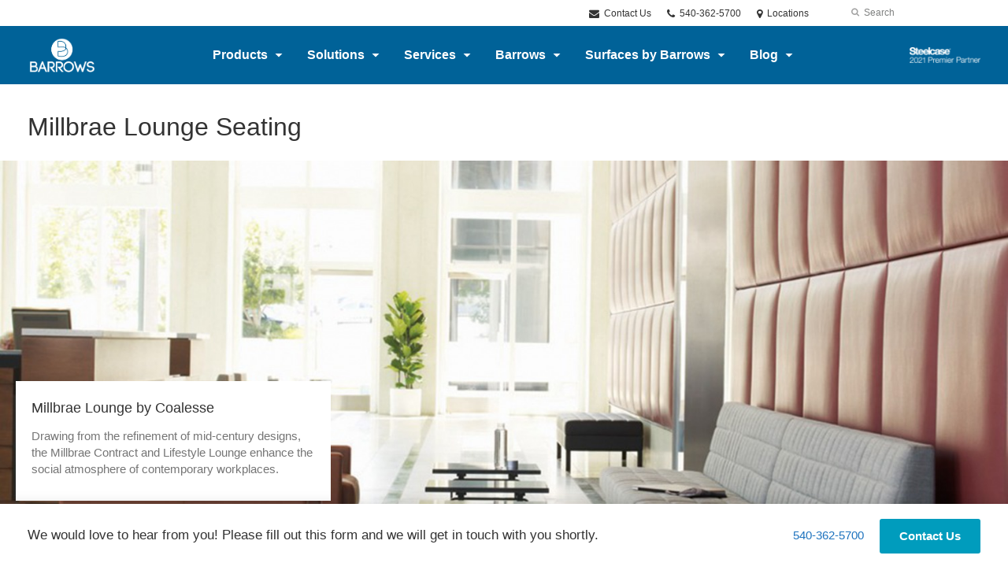

--- FILE ---
content_type: text/html; charset=UTF-8
request_url: https://barrows2.dealerwebadmin.com/products/millbrae-lounge-seating/
body_size: 16558
content:
<!DOCTYPE html>
<!--[if lt IE 7]><html class="no-js lt-ie9 lt-ie8" lang="en"><![endif]-->
<!--[if IE 8]><html class="no-js lt-ie9" lang="en"><![endif]-->
<!--[if gt IE 8]><!--><html class="no-js" lang="en"><!--<![endif]-->
<!--
	generated in 0.543 seconds
	74177 bytes batcached for 600 seconds
-->
<head>

	
		<meta charset="utf-8">
	<meta name="author" content="Barrows">
	<meta http-equiv="cleartype" content="on">
	<link rel="pingback" href="https://barrows2.dealerwebadmin.com/xmlrpc.php">

		<meta name="HandheldFriendly" content="True">
	<meta name="viewport" content="width=device-width, initial-scale=1.0">

		<meta name="apple-mobile-web-app-title" content="Millbrae Lounge Seating">

		<meta name="application-name" content="Barrows">

	
	
	<script type="text/javascript">
		function is_browser() {
			return (
				navigator.userAgent.indexOf( "Chrome" ) !== -1 ||
				navigator.userAgent.indexOf( "Opera" ) !== -1 ||
				navigator.userAgent.indexOf( "Firefox" ) !== -1 ||
				navigator.userAgent.indexOf( "MSIE" ) !== -1 ||
				navigator.userAgent.indexOf( "Safari" ) !== -1
			);
		}
		function not_excluded_page() {
			return (
				window.location.href.indexOf( "/unsupported-browser/" ) === -1 &&
				document.title.toLowerCase().indexOf( 'page not found' ) === -1
			);
		}
		if ( is_browser() && !document.addEventListener && not_excluded_page() ) {
			window.location = location.protocol + '//' + location.host + '/unsupported-browser/';
		}
	</script>

	<meta name='robots' content='noindex, nofollow' />

	<!-- This site is optimized with the Yoast SEO plugin v19.1 - https://yoast.com/wordpress/plugins/seo/ -->
	<title>Millbrae Lounge Seating - Barrows</title>
	<meta name="description" content="Drawing from the refinement of mid-century designs, the Millbrae Contract and Lifestyle Lounge enhance the social atmosphere of contemporary workplaces." />
	<meta property="og:locale" content="en_US" />
	<meta property="og:type" content="article" />
	<meta property="og:title" content="Millbrae Lounge Seating - Barrows" />
	<meta property="og:description" content="Drawing from the refinement of mid-century designs, the Millbrae Contract and Lifestyle Lounge enhance the social atmosphere of contemporary workplaces." />
	<meta property="og:url" content="https://barrows2.dealerwebadmin.com/products/millbrae-lounge-seating/" />
	<meta property="og:site_name" content="Barrows" />
	<meta property="article:publisher" content="https://www.facebook.com/barrowsinc" />
	<meta property="article:modified_time" content="2024-04-25T14:27:52+00:00" />
	<meta property="og:image" content="https://barrows.dealerwebadmin.com/wp-content/themes/steelcase/img/branding/Steelcase-DealerWeb-social-share.jpg" />
	<meta name="twitter:card" content="summary_large_image" />
	<!-- / Yoast SEO plugin. -->


<link rel='dns-prefetch' href='//barrows2.dealerwebadmin.com' />
<link rel='dns-prefetch' href='//js.hs-scripts.com' />
<link rel='dns-prefetch' href='//s.w.org' />
<link rel="alternate" type="application/rss+xml" title="Barrows &raquo; Feed" href="https://barrows2.dealerwebadmin.com/feed/" />
<link rel="alternate" type="application/rss+xml" title="Barrows &raquo; Comments Feed" href="https://barrows2.dealerwebadmin.com/comments/feed/" />
<link rel="alternate" type="text/calendar" title="Barrows &raquo; iCal Feed" href="https://barrows2.dealerwebadmin.com/events/?ical=1" />
		<!-- This site uses the Google Analytics by MonsterInsights plugin v8.16 - Using Analytics tracking - https://www.monsterinsights.com/ -->
							<script src="//www.googletagmanager.com/gtag/js?id=G-MW4RJZRNRC"  data-cfasync="false" data-wpfc-render="false" type="text/javascript" async></script>
			<script data-cfasync="false" data-wpfc-render="false" type="text/javascript">
				var mi_version = '8.16';
				var mi_track_user = true;
				var mi_no_track_reason = '';
				
								var disableStrs = [
										'ga-disable-G-MW4RJZRNRC',
														];

				/* Function to detect opted out users */
				function __gtagTrackerIsOptedOut() {
					for (var index = 0; index < disableStrs.length; index++) {
						if (document.cookie.indexOf(disableStrs[index] + '=true') > -1) {
							return true;
						}
					}

					return false;
				}

				/* Disable tracking if the opt-out cookie exists. */
				if (__gtagTrackerIsOptedOut()) {
					for (var index = 0; index < disableStrs.length; index++) {
						window[disableStrs[index]] = true;
					}
				}

				/* Opt-out function */
				function __gtagTrackerOptout() {
					for (var index = 0; index < disableStrs.length; index++) {
						document.cookie = disableStrs[index] + '=true; expires=Thu, 31 Dec 2099 23:59:59 UTC; path=/';
						window[disableStrs[index]] = true;
					}
				}

				if ('undefined' === typeof gaOptout) {
					function gaOptout() {
						__gtagTrackerOptout();
					}
				}
								window.dataLayer = window.dataLayer || [];

				window.MonsterInsightsDualTracker = {
					helpers: {},
					trackers: {},
				};
				if (mi_track_user) {
					function __gtagDataLayer() {
						dataLayer.push(arguments);
					}

					function __gtagTracker(type, name, parameters) {
						if (!parameters) {
							parameters = {};
						}

						if (parameters.send_to) {
							__gtagDataLayer.apply(null, arguments);
							return;
						}

						if (type === 'event') {
														parameters.send_to = monsterinsights_frontend.v4_id;
							var hookName = name;
							if (typeof parameters['event_category'] !== 'undefined') {
								hookName = parameters['event_category'] + ':' + name;
							}

							if (typeof MonsterInsightsDualTracker.trackers[hookName] !== 'undefined') {
								MonsterInsightsDualTracker.trackers[hookName](parameters);
							} else {
								__gtagDataLayer('event', name, parameters);
							}
							
													} else {
							__gtagDataLayer.apply(null, arguments);
						}
					}

					__gtagTracker('js', new Date());
					__gtagTracker('set', {
						'developer_id.dZGIzZG': true,
											});
										__gtagTracker('config', 'G-MW4RJZRNRC', {"forceSSL":"true","link_attribution":"true"} );
															window.gtag = __gtagTracker;										(function () {
						/* https://developers.google.com/analytics/devguides/collection/analyticsjs/ */
						/* ga and __gaTracker compatibility shim. */
						var noopfn = function () {
							return null;
						};
						var newtracker = function () {
							return new Tracker();
						};
						var Tracker = function () {
							return null;
						};
						var p = Tracker.prototype;
						p.get = noopfn;
						p.set = noopfn;
						p.send = function () {
							var args = Array.prototype.slice.call(arguments);
							args.unshift('send');
							__gaTracker.apply(null, args);
						};
						var __gaTracker = function () {
							var len = arguments.length;
							if (len === 0) {
								return;
							}
							var f = arguments[len - 1];
							if (typeof f !== 'object' || f === null || typeof f.hitCallback !== 'function') {
								if ('send' === arguments[0]) {
									var hitConverted, hitObject = false, action;
									if ('event' === arguments[1]) {
										if ('undefined' !== typeof arguments[3]) {
											hitObject = {
												'eventAction': arguments[3],
												'eventCategory': arguments[2],
												'eventLabel': arguments[4],
												'value': arguments[5] ? arguments[5] : 1,
											}
										}
									}
									if ('pageview' === arguments[1]) {
										if ('undefined' !== typeof arguments[2]) {
											hitObject = {
												'eventAction': 'page_view',
												'page_path': arguments[2],
											}
										}
									}
									if (typeof arguments[2] === 'object') {
										hitObject = arguments[2];
									}
									if (typeof arguments[5] === 'object') {
										Object.assign(hitObject, arguments[5]);
									}
									if ('undefined' !== typeof arguments[1].hitType) {
										hitObject = arguments[1];
										if ('pageview' === hitObject.hitType) {
											hitObject.eventAction = 'page_view';
										}
									}
									if (hitObject) {
										action = 'timing' === arguments[1].hitType ? 'timing_complete' : hitObject.eventAction;
										hitConverted = mapArgs(hitObject);
										__gtagTracker('event', action, hitConverted);
									}
								}
								return;
							}

							function mapArgs(args) {
								var arg, hit = {};
								var gaMap = {
									'eventCategory': 'event_category',
									'eventAction': 'event_action',
									'eventLabel': 'event_label',
									'eventValue': 'event_value',
									'nonInteraction': 'non_interaction',
									'timingCategory': 'event_category',
									'timingVar': 'name',
									'timingValue': 'value',
									'timingLabel': 'event_label',
									'page': 'page_path',
									'location': 'page_location',
									'title': 'page_title',
								};
								for (arg in args) {
																		if (!(!args.hasOwnProperty(arg) || !gaMap.hasOwnProperty(arg))) {
										hit[gaMap[arg]] = args[arg];
									} else {
										hit[arg] = args[arg];
									}
								}
								return hit;
							}

							try {
								f.hitCallback();
							} catch (ex) {
							}
						};
						__gaTracker.create = newtracker;
						__gaTracker.getByName = newtracker;
						__gaTracker.getAll = function () {
							return [];
						};
						__gaTracker.remove = noopfn;
						__gaTracker.loaded = true;
						window['__gaTracker'] = __gaTracker;
					})();
									} else {
										console.log("");
					(function () {
						function __gtagTracker() {
							return null;
						}

						window['__gtagTracker'] = __gtagTracker;
						window['gtag'] = __gtagTracker;
					})();
									}
			</script>
				<!-- / Google Analytics by MonsterInsights -->
		<link rel='stylesheet' id='tribe-events-pro-mini-calendar-block-styles-css'  href='https://barrows2.dealerwebadmin.com/wp-content/plugins/events-calendar-pro/src/resources/css/tribe-events-pro-mini-calendar-block.min.css?ver=5.13.0' type='text/css' media='all' />
<link rel='stylesheet' id='steelcase-admin-css'  href='https://barrows2.dealerwebadmin.com/wp-content/mu-plugins/steelcase/resources/admin.css?ver=5.8.12' type='text/css' media='all' />
<link rel='stylesheet' id='dashicons-css'  href='https://barrows2.dealerwebadmin.com/wp-includes/css/dashicons.min.css?ver=5.8.12' type='text/css' media='all' />
<link rel='stylesheet' id='thickbox-css'  href='https://barrows2.dealerwebadmin.com/wp-includes/js/thickbox/thickbox.css?ver=5.8.12' type='text/css' media='all' />
<link rel='stylesheet' id='auto-thickbox-css'  href='https://barrows2.dealerwebadmin.com/wp-content/plugins/auto-thickbox/css/styles-pre39.css?ver=20140420' type='text/css' media='all' />
<link rel='stylesheet' id='add-to-quote-css'  href='https://barrows2.dealerwebadmin.com/wp-content/plugins/steelcase-quotes/assets/css/add-to-quote.css?ver=b32ec4d373671398c9944df7dbe10093ab2d4319' type='text/css' media='all' />
<link rel='stylesheet' id='steelcase-dealerweb-theme-base-css'  href='https://barrows2.dealerwebadmin.com/wp-content/themes/steelcase-dealerweb/css/dist/master.min.css?ver=2024.04.18.03.47' type='text/css' media='all' />
<link rel='stylesheet' id='steelcase-dealerweb-theme-font-css'  href='https://barrows2.dealerwebadmin.com/wp-content/themes/steelcase-dealerweb/css/fonts/dist/roboto-slab.min.css?ver=2024.04.18.03.47' type='text/css' media='all' />
<link rel='stylesheet' id='steelcase-dealerweb-theme-print-css'  href='https://barrows2.dealerwebadmin.com/wp-content/themes/steelcase-dealerweb/css/dist/print.min.css?ver=2024.04.18.03.47' type='text/css' media='print' />
<script type='text/javascript' src='https://barrows2.dealerwebadmin.com/wp-content/plugins/google-analytics-for-wordpress/assets/js/frontend-gtag.js?ver=8.16' id='monsterinsights-frontend-script-js'></script>
<script data-cfasync="false" data-wpfc-render="false" type="text/javascript" id='monsterinsights-frontend-script-js-extra'>/* <![CDATA[ */
var monsterinsights_frontend = {"js_events_tracking":"true","download_extensions":"doc,pdf,ppt,zip,xls,docx,pptx,xlsx","inbound_paths":"[{\"path\":\"\\\/go\\\/\",\"label\":\"affiliate\"},{\"path\":\"\\\/recommend\\\/\",\"label\":\"affiliate\"}]","home_url":"https:\/\/barrows2.dealerwebadmin.com","hash_tracking":"false","ua":"","v4_id":"G-MW4RJZRNRC"};/* ]]> */
</script>
<script type='text/javascript' src='https://barrows2.dealerwebadmin.com/wp-includes/js/jquery/jquery.min.js?ver=3.6.0' id='jquery-core-js'></script>
<script type='text/javascript' src='https://barrows2.dealerwebadmin.com/wp-content/mu-plugins/social-popups/social-popup.js?ver=5.8.12' id='social-popups-js'></script>
<script type='text/javascript' src='https://barrows2.dealerwebadmin.com/wp-content/plugins/steelcase-quotes/assets/js/jquery.cookie.js?ver=5.8.12' id='jquery-cookie-js'></script>
<script type='text/javascript' id='add-to-quote-js-extra'>
/* <![CDATA[ */
var AddToQuote = {"cookie_name":"steelcase-quotes-cookie","ajaxurl":"https:\/\/barrows2.dealerwebadmin.com\/wp-admin\/admin-ajax.php","add_to_quote_nonce":"3359cd9175","remove_from_quote_nonce":"fc8f1abfdb","post_id":"42263","quote_label":"Quote Request <span class=\"count\">(1)<\/span> ","quote_link":"https:\/\/barrows2.dealerwebadmin.com\/request-a-quote\/"};
/* ]]> */
</script>
<script type='text/javascript' src='https://barrows2.dealerwebadmin.com/wp-content/plugins/steelcase-quotes/assets/js/add-to-quote.js?ver=b32ec4d373671398c9944df7dbe10093ab2d4319' id='add-to-quote-js'></script>
<script type='text/javascript' src='https://barrows2.dealerwebadmin.com/wp-includes/js/jquery/jquery-migrate.min.js?ver=3.3.2' id='jquery-migrate-js'></script>
<script type='text/javascript' src='https://barrows2.dealerwebadmin.com/wp-content/themes/steelcase-dealerweb/js/modernizr.js?ver=2024.04.18.03.47' id='steelcase-dealerweb-theme-modernizr-js'></script>
<link rel="https://api.w.org/" href="https://barrows2.dealerwebadmin.com/wp-json/" /><link rel='shortlink' href='https://barrows2.dealerwebadmin.com/?p=42263' />
<link rel="alternate" type="application/json+oembed" href="https://barrows2.dealerwebadmin.com/wp-json/oembed/1.0/embed?url=https%3A%2F%2Fbarrows2.dealerwebadmin.com%2Fproducts%2Fmillbrae-lounge-seating%2F" />
<link rel="alternate" type="text/xml+oembed" href="https://barrows2.dealerwebadmin.com/wp-json/oembed/1.0/embed?url=https%3A%2F%2Fbarrows2.dealerwebadmin.com%2Fproducts%2Fmillbrae-lounge-seating%2F&#038;format=xml" />
<script type="text/javascript">var ssaUrl = ('https:' == document.location.protocol ? 'https://' : 'http://') + 'pixel-a.basis.net/iap/996521c9a520583a';new Image().src = ssaUrl; (function(d) { var syncUrl = ('https:' == document.location.protocol ? 'https://' : 'http://') + 'pixel-a.basis.net/dmp/asyncPixelSync'; var iframe = d.createElement('iframe'); (iframe.frameElement || iframe).style.cssText = "width: 0; height: 0; border: 0;"; iframe.src = "javascript:false"; d.body.appendChild(iframe); var doc = iframe.contentWindow.document; doc.open().write('<body onload="window.location.href=\''+syncUrl+'\'">'); doc.close(); })(document); </script><!--[if lt IE 8]><link rel="stylesheet" href="https://barrows2.dealerwebadmin.com/wp-content/plugins/tribe-gallery/resources/ie7.css" type="text/css" media="screen"><![endif]-->
<!--[if IE 8]><link rel="stylesheet" href="https://barrows2.dealerwebadmin.com/wp-content/plugins/tribe-gallery/resources/ie8.css" type="text/css" media="screen"><![endif]-->
			<!-- DO NOT COPY THIS SNIPPET! Start of Page Analytics Tracking for HubSpot WordPress plugin v7.51.0-->
			<script type="text/javascript">
				var _hsq = _hsq || [];
				_hsq.push(["setContentType", "blog-post"]);
			</script>
			<!-- DO NOT COPY THIS SNIPPET! End of Page Analytics Tracking for HubSpot WordPress plugin -->
						<script>
				(function() {
					var hbspt = window.hbspt = window.hbspt || {};
					hbspt.forms = hbspt.forms || {};
					hbspt._wpFormsQueue = [];
					hbspt.enqueueForm = function(formDef) {
						if (hbspt.forms && hbspt.forms.create) {
							hbspt.forms.create(formDef);
						} else {
							hbspt._wpFormsQueue.push(formDef);
						}
					}
					if (!window.hbspt.forms.create) {
						Object.defineProperty(window.hbspt.forms, 'create', {
							configurable: true,
							get: function() {
								return hbspt._wpCreateForm;
							},
							set: function(value) {
								hbspt._wpCreateForm = value;
								while (hbspt._wpFormsQueue.length) {
									var formDef = hbspt._wpFormsQueue.shift();
									if (!document.currentScript) {
										var formScriptId = 'leadin-forms-v2-js';
										hubspot.utils.currentScript = document.getElementById(formScriptId);
									}
									hbspt._wpCreateForm.call(hbspt.forms, formDef);
								}
							},
						});
					}
				})();
			</script>
		<link rel="shortcut icon" href="https://barrows2.dealerwebadmin.com/wp-content/uploads/sites/843/2018/06/BarrowsFavicon.png"><link rel="apple-touch-icon-precomposed" href="https://barrows2.dealerwebadmin.com/wp-content/uploads/sites/843/2018/06/BarrowsIOSfavicon-01.png"><meta name="msapplication-TileImage" content="https://barrows2.dealerwebadmin.com/wp-content/themes/steelcase-dealerweb/img/branding/ms-icon-144.png"><meta name="msapplication-TileColor" content="#ebebeb"><meta name="tec-api-version" content="v1"><meta name="tec-api-origin" content="https://barrows2.dealerwebadmin.com"><link rel="alternate" href="https://barrows2.dealerwebadmin.com/wp-json/tribe/events/v1/" />
<script type='text/javascript'>
/* <![CDATA[ */
var thickboxL10n = {"next":"Next &gt;","prev":"&lt; Prev","image":"Image","of":"of","close":"Close","loadingAnimation":"https:\/\/barrows2.dealerwebadmin.com\/wp-content\/plugins\/auto-thickbox\/images\/loadingAnimation.gif"};
try{convertEntities(thickboxL10n);}catch(e){};;
/* ]]> */
</script>

	<script>window.twttr = (function( d, s, id ) {
			var js, fjs = d.getElementsByTagName( s )[0],
				t = window.twttr || {};
			if ( d.getElementById( id ) ) {
				return t;
			}
			js = d.createElement( s );
			js.id = id;
			js.src = "https://platform.twitter.com/widgets.js";
			fjs.parentNode.insertBefore( js, fjs );

			t._e = [];
			t.ready = function( f ) {
				t._e.push( f );
			};

			return t;
		}( document, "script", "twitter-wjs" ));</script>
	<!-- Global site tag (gtag.js) - Google Analytics -->
<script async src="https://www.googletagmanager.com/gtag/js?id=UA-30152413-1"></script>
<script>
  window.dataLayer = window.dataLayer || [];
  function gtag(){dataLayer.push(arguments);}
  gtag('js', new Date());
 
  gtag('config', 'UA-30152413-1');
</script>
		<script>
			WebFontConfig = {
				google: {families: ['Roboto+Slab:400,300:latin']}
			};
			(function() {
				var wf = document.createElement( 'script' );
				wf.src = ('https:' == document.location.protocol ? 'https' : 'http') + '://ajax.googleapis.com/ajax/libs/webfont/1/webfont.js';
				wf.type = 'text/javascript';
				wf.async = 'true';
				var s = document.getElementsByTagName( 'script' )[0];
				s.parentNode.insertBefore( wf, s );
			})();
		</script>

		
	<style>

		/*
		 * Steelcase Dealerweb Options
		 */

		
		
					/* Header */
			.site-header,
			.hf-header-wrapper,
			.o-layout-is-inset .panel-type-hero.hero-first > .panel-content {
				background-color: #006298;
			}
		
					/* Nav Dropdowns */
			.desktop-navigation .dn-trigger.active {
				background-color: #006ca7;
			}
			.desktop-navigation .desktop-subnav-wrap{
				background-color: #006ca7;
			}
		
					/* Footer */
			.site-footer {
				background-color: #006298;
			}
		
					/* Utility bar */
			.site-utility-bar {
				background-color: #ffffff;
			}
		
		/*
		 * Customizer Color Palette
		 */

					body, form, button, input, select, textarea,
			.panel-type-hero .panel-title,
			.panel-type-hero .hc-excerpt p,
			.panel-type-hero-slim .hc-excerpt p,
			.panel-type-gallery .panel-title,
			.panel-type-gallery .pt-gallery .slider-carousel-wrap .sc-title,
			.panel-type-gallery .pt-gallery .slider-carousel-wrap .sc-content p {
				color: #333333;
			}

			.panel-type-gallery .pt-gallery .slider-carousel-wrap .sc-content p {
				opacity: .8;
			}
		
					.panel-type-one-up .content-well,
			.panel-type-two-up .feature,
			.panel-type-three-up .feature,
			.panel-type-cta .panel-content:not(.cta-layout--full) .cta__content,
			.panel-type-gallery .pt-gallery .slider-carousel-wrap .sc-content {
				background-color: #ffffff;
			}
		
					.panel-type-hero .panel-content:not(.alpha-transparent-yes) .hc-content-main-inner,
			.panel-type-hero-slim .panel-content.text-box--yes:not(.alpha-transparent-yes) .hc-content-main-inner,
			.panel-type-cta .panel-content.cta-text-box .cta__content {
				background-color: #ffffff;
			}
		
					a,
			a:visited,
			.pgs-4up:hover a h3,
			#tribe-events-nav-below a,
			#tribe-events-event-meta a,
			#tribe-events-nav-single a,
			#tribe-events-content .tribe-events-tooltip h4,
			#tribe_events_filters_wrapper .tribe_events_slider_val,
			.single-tribe_events a.tribe-events-ical,
			.single-tribe_events a.tribe-events-gcal,
			.tribe-events-grid .hentry.vevent a,
			#tribe-events-nav-below a:visited,
			#tribe-events-content .tribe-events-calendar td a:link,
			#tribe-events-content .tribe-events-calendar td a:visited,
			#tribe-events-event-meta a:visited,
			#tribe-events-nav-single a:visited,
			#tribe_events_filters_wrapper .tribe_events_slider_val:visited,
			.single-tribe_events a.tribe-events-ical:visited,
			.single-tribe_events a.tribe-events-gcal:visited,
			.panel-type-inline-nav .in-link__toggle:hover,
			.panel-type-inline-nav .in-link__list-action:hover,
			.panel-type-inline-nav .in-link__toggle:hover:after,
			.tribe-events-grid .hentry.vevent a:visited,
			.o-link-color,
			.pn-item .icon,
			.entry-meta-footer a {
				color: #1e73be;
			}
		
					a:hover,
			a:focus,
			.o-link-color:hover,
			.o-link-color:focus,
			.slide-link:hover,
			.slide-link:focus,
			.pn-item a:hover span,
			.pn-item a:focus span,
			.pn-item a:hover .icon,
			.pn-item a:focus .icon,
			.ptl-anchor-map:hover,
			.ptl-anchor-map:focus,
			#tribe-events-nav-below a:hover,
			#tribe-events-nav-below a:focus,
			#tribe-events-event-meta a:hover,
			#tribe-events-event-meta a:focus,
			#tribe-events-nav-single a:hover,
			#tribe-events-nav-single a:focus,
			.single-tribe_events a.tribe-events-ical:hover,
			.single-tribe_events a.tribe-events-ical:focus,
			.single-tribe_events a.tribe-events-gcal:hover,
			.single-tribe_events a.tribe-events-gcal:focus,
			.tribe-events-grid .hentry.vevent a:hover,
			.tribe-events-grid .hentry.vevent a:focus,
			.entry-meta-footer a:hover,
			.entry-meta-footer a:focus,
			.page-legacy .browsers a:hover,
			.page-legacy .browsers a:focus {
				color: #2796f7;
			}
		
		
		
				#status-bar .nav-btn-contact {
			background-color: #009cbd;
			color: #ffffff;
		}

		/* WYSIWYG Button Outline base styles */
		.btn-outline,
		a.btn-outline {
			background-color: transparent;
			border: 2px solid #009cbd;
			color: #009cbd;
		}

		.btn-outline:hover,
		.btn-outline:focus,
		a.btn-outline:hover,
		a.btn-outline:focus {
			background-color: transparent;
			border: 2px solid #009cbd;
			color: #009cbd;
		}

		/* Panel WYSIWYG Buttons should not change based on customizer button type */
		.panel a.btn,
		.panel a.btn-small {
			background-color: #009cbd;
			border: 0;
			color: #ffffff;
		}
		.panel a.btn {
			padding: 14px 25px 15px;
		}
		.panel a.btn-small {
			padding: 10px 20px 11px;
		}

		.panel a.btn:hover,
		.panel a.btn:focus,
		.panel a.btn-small:hover,
		.panel a.btn-small:focus {
			background-color: #009cbd;
			border: 0;
			color: #ffffff;
		}

					.o-accent-color,
			.btn-simple:before,
			.btn-panel--text_link .btn-panel:before,
			.social-follow a,
			.site-footer .social-follow a {
				color: #e07e3c;
			}

			.o-accent-bgd-color,
			.dm-tools .icon:after,
			.video-thumbnail .video-launch:focus:after,
			#cancel-comment-reply-link,
			.select2-container--default .select2-results__option[aria-selected=true],
			.select2-container--default .select2-results__option--highlighted[aria-selected] {
				background-color: #e07e3c;
			}

			/* Cart counter in header */
			.dm-tools #cart-count-full {
				background: #006298;
				color: #1e73be;
			}
		
					.o-accent-color-h:hover,
			.o-accent-color-h:focus,
			a.btn-simple:hover:before,
			a.btn-simple:focus:before,
			.btn-panel--text_link .btn-panel:hover:before,
			.btn-panel--text_link .btn-panel:focus:before,
			.social-follow a:hover,
			.social-follow a:focus,
			.site-footer .social-follow a:hover,
			.site-footer .social-follow a:focus {
				color: #a4d65e;
			}
			.o-accent-bgd-color-h:hover,
			.o-accent-bgd-color-h:focus,
			.dm-tools a:hover .icon:after,
			.dm-tools a:focus .icon:after,
			.dm-tools button:hover .icon:after,
			.dm-tools button:focus .icon:after,
			#cancel-comment-reply-link:hover,
			#cancel-comment-reply-link:focus {
				background: #a4d65e;
			}
		

		/*
		 * Panel Color Palette
		 */

		

				a.btn-simple,
		a.btn-simple:hover,
		a.btn-simple:focus,
		.btn-panel--text_link .btn-panel,
		.btn-panel--text_link .btn-panel:hover,
		.btn-panel--text_link .btn-panel:focus,
		.panel-type-hero .hg-title a,
		.panel-type-hero .hg-title a:hover,
		.panel-type-hero .hg-title a:focus,
		.panel-type-hero.hero-first .layout-gallery.panel-content a.btn-simple:hover,
		.panel-type-hero.hero-first .layout-gallery.panel-content a.btn-simple:focus {
			color: #333333;
		}

	</style>

	        <!-- Added with AON Google Analytics plugin -->
        <!-- Global site tag (gtag.js) - Google Analytics -->
        <script async src="https://www.googletagmanager.com/gtag/js?id=UA-42348045-1"></script>
        <script>
          window.dataLayer = window.dataLayer || [];
          function gtag(){dataLayer.push(arguments);}
          gtag('js', new Date());

          gtag('config', 'UA-42348045-1');
        </script>
        <!-- Added with AON Google Analytics plugin -->
        <link rel="icon" href="https://barrows2.dealerwebadmin.com/wp-content/uploads/sites/843/2022/07/cropped-512-×-512-px-32x32.png" sizes="32x32" />
<link rel="icon" href="https://barrows2.dealerwebadmin.com/wp-content/uploads/sites/843/2022/07/cropped-512-×-512-px-192x192.png" sizes="192x192" />
<link rel="apple-touch-icon" href="https://barrows2.dealerwebadmin.com/wp-content/uploads/sites/843/2022/07/cropped-512-×-512-px-180x180.png" />
<meta name="msapplication-TileImage" content="https://barrows2.dealerwebadmin.com/wp-content/uploads/sites/843/2022/07/cropped-512-×-512-px-270x270.png" />
<style id="kirki-inline-styles"></style>
</head>
<body class="product-template-default single single-product postid-42263 tribe-no-js o-layout-is-full_bleed o-margin-normal o-font-is-roboto-slab o-nav-drop-use-light o-header-use-light o-utility-use-dark o-footer-use-light o-accent-use-light has-fixed-bar is-panels-page product-millbrae-lounge-seating">
	<nav
			id="mobile-subnav"
			class="mn-subnav"
			role="navigation"
			aria-hidden="true"
			aria-label="Main Navigation Mobile"
			itemscope
			itemtype="https://schema.org/SiteNavigationElement"
	></nav>

	<a class="skip-to-content-link" href="#main-content" tabindex="1">
		Skip to content	</a>

		<script>
		var steelcase_deepscroll = false;
		if (
			location.hash.length &&
			location.hash.slice(0, 10) !== "#location/" &&
			location.hash.slice(0, 8) !== "#comment" &&
			location.hash.slice(0, 8) !== "#respond" &&
			location.hash.slice(0, 6) !== "#error" && // for forms which add #error
			location.hash.slice(0, 11) !== "#wp-toolbar" && // The wpadminbar accessibility link
			location.hash.slice(0, 13) !== "#main-content" // The skip to content accessibility link
		) {
			steelcase_deepscroll = true;
			document.write('<div class="sc-loading-mask deepscroll-spinner"><div class="sc-loading-spinner"><i class="sq-1"></i><i class="sq-2"></i><i class="sq-3"></i></div></div>');
		}
	</script>
		<div id="fb-root"></div>
	<script>(function( d, s, id ) {
			var js, fjs = d.getElementsByTagName( s )[0];
			if ( d.getElementById( id ) ) {
				return;
			}
			js = d.createElement( s );
			js.id = id;
			js.src = "//connect.facebook.net/en_US/sdk.js#xfbml=1&version=v2.4";
			fjs.parentNode.insertBefore( js, fjs );
		}( document, 'script', 'facebook-jssdk' ));</script>
	
	<div class="site-wrap">

		
		<header id="s-header" class="site-header has-dealer-logo" role="banner">

	<div class="site-utility-bar">
	<ul class="site-utility-bar__list">
		<li class="site-utility-bar__list-item site-utility-bar__list-item--contact">
			
<a href="https://barrows2.dealerwebadmin.com/request-a-quote/" class="site-utility-bar__anchor site-utility-bar__anchor--contact">
	<i class="icon icon-envelope" aria-hidden="true"></i>
	Contact Us</a>
		</li>
		<li class="site-utility-bar__list-item site-utility-bar__list-item--phone">
			
<a href="tel:540-362-5700" class="site-utility-bar__anchor site-utility-bar__anchor--phone">
	<i class="icon icon-phone" aria-hidden="true"></i>
	<span id="dm-phone-number" class="accessibility">Phone number: </span>
	<span aria-labelledby="dm-phone-number">540-362-5700</span>
</a>
		</li>
		<li class="site-utility-bar__list-item site-utility-bar__list-item--locations">
			
<a href="https://barrows2.dealerwebadmin.com/locations/" class="site-utility-bar__anchor site-utility-bar__anchor--locations">
	<i class="icon icon-map-marker" aria-hidden="true"></i>
	<span>Locations</span>
</a>
		</li>
		<li class="site-utility-bar__list-item site-utility-bar__list-item--cart">
					</li>
		<li class="site-utility-bar__list-item site-utility-bar__list-item--search">
			
<form class="dn-search" role="search" method="get" action="https://barrows2.dealerwebadmin.com/">
	<label class="accessibility" for="s">Search</label>
	<input placeholder="Search" class="dn-search-input" type="text" name="s" id="s" />
	<button type="submit" class="dn-search-submit">
		<i class="icon icon-search" aria-hidden="true"></i>
		<span class="accessibility">Submit Search</span>
	</button>
</form>

		</li>
	</ul>
</div>

	<div class="content-wrap">

		<div class="header-grid">
			
<div class="logo">

	
	<a href="https://barrows2.dealerwebadmin.com" class="logo-wrap" rel="home" style="background-image: url(https://barrows2.dealerwebadmin.com/wp-content/uploads/sites/843/2018/06/BarrowsLogoWhite.png);">
		<img src="https://barrows2.dealerwebadmin.com/wp-content/uploads/sites/843/2018/06/BarrowsLogoWhite.png?zc=3&w=0&h=200" alt="Barrows" />	</a>

	
</div><!-- .logo -->


<nav id="d-navigation" class="desktop-navigation" role="navigation" aria-label="Main Navigation Desktop" itemscope itemtype="https://schema.org/SiteNavigationElement">
	<div class="content-wrap">
		<ol id="dn-nav" class=""><li id="menu-item-4796" class="tribe-custom-menu-item menu-item menu-item-type-tribe-custom menu-item-object-product menu-item-4796 menu-item-has-children dn-top-level"><a href="https://barrows2.dealerwebadmin.com/products/" class=" dn-trigger">Products</a></li>
<li id="menu-item-4797" class="tribe-custom-menu-item menu-item menu-item-type-tribe-custom menu-item-object-solution menu-item-4797 menu-item-has-children dn-top-level"><a href="https://barrows2.dealerwebadmin.com/solutions/" class=" dn-trigger">Solutions</a></li>
<li id="menu-item-48917" class="menu-item menu-item-type-post_type menu-item-object-page menu-item-has-children menu-item-48917 dn-top-level"><a href="https://barrows2.dealerwebadmin.com/services-2/" class=" dn-trigger">Services</a></li>
<li id="menu-item-50991" class="menu-item menu-item-type-post_type menu-item-object-page menu-item-has-children menu-item-50991 dn-top-level"><a href="https://barrows2.dealerwebadmin.com/barrows-2/" class=" dn-trigger">Barrows</a></li>
<li id="menu-item-44472" class="menu-item menu-item-type-post_type menu-item-object-page menu-item-has-children menu-item-44472 dn-top-level"><a href="https://barrows2.dealerwebadmin.com/surfaces-by-barrows/" class=" dn-trigger">Surfaces by Barrows</a></li>
<li id="menu-item-12177" class="menu-item menu-item-type-post_type menu-item-object-page current_page_parent menu-item-has-children menu-item-12177 dn-top-level"><a href="https://barrows2.dealerwebadmin.com/news/" class=" dn-trigger">Blog</a></li>
</ol>	</div>
</nav><!-- nav -->
<aside class="dealer-meta">
			<a
			href="https://barrows2.dealerwebadmin.com/steelcase-dealer-value/"
			class="authorized-dealer-redirect"
			style="background-image: url( https://barrows2.dealerwebadmin.com/wp-content/themes/steelcase-dealerweb/img/presets/dealer-2021-white.png?ver=2024.04.18.03.47 );"
		>
			<span class="accessibility">Steelcase 2021 Premier Partner</span>
		</a>
	</aside>

		</div><!-- .header-grid -->

	</div><!-- .content-wrap -->

	
<nav id="m-navigation" class="mobile-navigation">
	<div class="content-wrap has-phone clearfix">
		<button
			class="mn-trigger"
			aria-label="Show Main Navigation Menu"
			aria-haspopup="true"
			aria-controls="mobile-subnav"
		>
			<i class="icon icon-navicon" aria-hidden="true"></i>
			<span aria-hidden="true">Menu</span>
		</button>
					<a class="mn-phone" href="tel:540-362-5700">
				<i class="icon icon-phone" aria-hidden="true"></i>
				<span id="mn-phone-number" class="accessibility">Phone number: </span>
				<span aria-labelledby="mn-phone-number">540-362-5700</span>
			</a>
			</div>
</nav><!-- mobile nav -->


</header><!-- .header -->

<!-- provide an anchor point to skip the header navigation, logo, etc when tabbing through the site -->
<a aria-label="Main Content" name="main-content"></a>
		
	<main role="main">

		
<header class="header-sub has-featured-media has-no-breadcrumbs has-no-social">

	
	<div class="content-wrap">

		<h1 class="h1 page-title">Millbrae Lounge Seating</h1>
		
		
		
		
		
	</div><!-- .content-wrap -->

	
				<div class="slider-carousel-wrap">
								<div
					class="slick-slider static-content-slider header-module not-initialized image-slider "
					data-type="header-module"
					data-sid="slider-696c20bb68e83"
					data-kenburns=""
					 data-autoscroll-enabled="" data-autoscroll-duration="2.5"				>
											<div class="first-slide ">
							<div class="slide-img-wrap">
								<div class="sc-loading-mask slider-mask">
									<div class="sc-loading-spinner">
										<i class="sq-1"></i>
										<i class="sq-2"></i>
										<i class="sq-3"></i>
									</div>
								</div>
																<img data-lazy="https://dealerwebadmin.com/wp-content/uploads/sites/477/2015/11/Millbrae_Gallery.jpg?w=1500&h=830&zc=1&a=m&q=92" alt="Millbrae Lounge"/>
															</div>
							
	<div class="slide-content">
		<div class="sc-outer">
			<div class="sc-inner">
				<div class="sc-content">
											<h1 class="h3 sc-title">Millbrae Lounge by Coalesse</h1>
																<p>Drawing from the refinement of mid-century designs, the Millbrae Contract and Lifestyle Lounge enhance the social atmosphere of contemporary workplaces.</p>
														</div>
			</div>
		</div>
	</div>
						</div>
						
				</div>
			</div>
			
</header><!-- .header-sub -->

		
			
			
	<script type="application/ld+json">
	{
		"@context": "https://schema.org",
		"@type": "Product",
		"name": "Millbrae Lounge Seating",
		"url": "https://barrows2.dealerwebadmin.com/products/millbrae-lounge-seating/",
					"image": "https://dealerwebadmin.com/wp-content/uploads/sites/477/2015/11/Millbrae1.jpg",
											"brand": [
									{
						"@type": "Organization",
	                    "name": "Steelcase"					}	        ],
			"manufacturer": [
										{
							"@type": "Organization",
		                    "name": "Steelcase"						}	        ],
							"category": [
				"Seating","Lounge Seating"	        ],
        		"releaseDate": "2015-11-12T12:58:01-05:00"
	}
	</script>


		
		<div id="p-collection" class="panels-collection" data-modular-content-collection>
	
		<section
			class="panel panel-type-add-to-quote panel-odd"
			data-depth="0"
			data-index="0"
			data-js="panel"
			data-type="add-to-quote"
			data-modular-content
		>

			<div class="panel-content content-wrap" data-url-key="request-a-quote" data-nav-title="Request A Quote">

		<article class="aq-content"><h2 class="panel-title"  data-depth="0" data-index="0">Request A Quote</h2><div class="context-content clearfix"><p>
					<input 
					type='button' 
					data-analytics
					data-category='request quote'
					data-action='add to quote'
					data-use-location='true'
					class='steelcase_add_to_quote button' 
					value='Add to Request'
					>
					<span class='quote_checkout_link_placeholder' style='display: none;'><a
						data-analytics
						data-category='request quote'
						data-action='go to quote form'
						data-use-location='true'
						class='quote_checkout_link button' 
						href='https://barrows2.dealerwebadmin.com/request-a-quote/'
					>View Request</a></span>Request a quote for this item and we'll contact you as soon as possible to discuss options, finishes and pricing.</p></div></article>
</div>
		</section>

	
	
		<section
			class="panel panel-type-two-up panel-even"
			data-depth="0"
			data-index="1"
			data-js="panel"
			data-type="two-up"
			data-modular-content
		>

			<div  class="panel-content content-wrap twoup-layout--2up-weighted-right twoup-image--top img-height--standard btn-panel--text_link " data-url-key="features" data-nav-title="Features ">

	<h2 class="panel-title"  data-name="title" data-depth="0" data-index="1">Features </h2>
	<div class="content module module-multi-feature">
		<div class="multi-features">
			
			<div  class="feature  feature--no-img">
				<span class="u-visual-hide"></span>
									<div class="feature-content content-well context-content">
						
						
						<p>Millbrae instills a social feeling perfect for today’s progressive workplaces. The modern foundation supports classic tufted upholstery and is available in either the Lifestyle or Contract ranges to landscape lobbies or lounges.</p>
<ul>
<li>One-, two-, three-, or four-seat lounge</li>
<li>Arm, armless, and single-arm options</li>
<li>One-, two-, three-, or four-seat bench</li>
<li>Brushed nickel or gloss black base</li>
<li>Coordinating bolsters available</li>
<li>level™ 1 certified</li>
</ul>
					</div>
							</div>

						<div  class="feature large-feature ">
				
					<div style="background-image:url('https://barrows2.dealerwebadmin.com/wp-content/themes/steelcase-dealerweb/img/shims/16x9.png');" role="img" aria-label="Millbrae Lounge by Coalesse" data-src="https://dealerwebadmin.com/wp-content/uploads/sites/477/2015/11/Millbrae.jpg?w=700&h=394&zc=1&a=m&q=92"  data-retina-src="https://dealerwebadmin.com/wp-content/uploads/sites/477/2015/11/Millbrae.jpg?w=1170&h=659&zc=1&a=m&q=92"  alt="Millbrae Lounge by Coalesse" role="img" aria-label="Millbrae Lounge by Coalesse" class="panel-image panel-image--as-bg lazyload"></div><span class="u-visual-hide"></span>
							</div>
		</div>
	</div>
</div>

		</section>

	
	
		<section
			class="panel panel-type-slider panel-even"
			data-depth="0"
			data-index="3"
			data-js="panel"
			data-type="slider"
			data-modular-content
		>

			<div class="panel-content content-wrap" data-url-key="product-range" data-nav-title="Product Range ">

	<h2 class="panel-title"  data-name="title" data-livetext data-depth="0" data-index="2">Product Range </h2>
	<div class="slick-slider light-slider not-initialized slick-desktop"
         data-depth="1"
         data-name="panels"
         data-livetext
         data-type="module"
    >
					<div class="first-slide">
				
	
		<div
			class="panel panel-type-three-up"
		>

			<div  class="panel-content content-wrap threeup-image--top img-height--standard btn-panel--text_link " >

	
	<div class="content module module-multi-feature">

		<div class="multi-features">

			
	<div  class="feature ">
		<div style="background-image:url('https://dealerwebadmin.com/wp-content/uploads/sites/477/2015/11/Millbrae_Contract_PR_01.jpg?w=320&h=240&zc=1&a=m&q=92');" role="img" aria-label="Millbrae Lounge by Coalesse" class="panel-image panel-image--as-bg"></div><span class="u-visual-hide">MILLBRAE CONTRACT 1 SEAT</span>
		<div class="feature-content content-well context-content">
			<h3 class="column-title">MILLBRAE CONTRACT 1 SEAT</h3>		</div>

	</div>
	
			
	<div  class="feature ">
		<div style="background-image:url('https://dealerwebadmin.com/wp-content/uploads/sites/477/2015/11/MILLBRAE-CONTRACT-2-SEAT.jpg?w=320&h=240&zc=1&a=m&q=92');" role="img" aria-label="Millbrae Lounge by Coalesse" class="panel-image panel-image--as-bg"></div><span class="u-visual-hide">MILLBRAE CONTRACT 2 SEAT</span>
		<div class="feature-content content-well context-content">
			<h3 class="column-title">MILLBRAE CONTRACT 2 SEAT</h3>		</div>

	</div>
	
			
	<div  class="feature ">
		<div style="background-image:url('https://dealerwebadmin.com/wp-content/uploads/sites/477/2015/11/MILLBRAE-CONTRACT-ARMLESS-LOUNGE.jpg?w=320&h=240&zc=1&a=m&q=92');" role="img" aria-label="Millbrae Lounge by Coalesse" class="panel-image panel-image--as-bg"></div><span class="u-visual-hide">MILLBRAE CONTRACT ARMLESS LOUNGE</span>
		<div class="feature-content content-well context-content">
			<h3 class="column-title">MILLBRAE CONTRACT ARMLESS LOUNGE</h3>		</div>

	</div>
	
		</div>
	</div>
</div>

		</div>

				</div>
			</div>
</div>

		</section>

	
	
		<section
			class="panel panel-type-custom-content panel-odd"
			data-depth="0"
			data-index="4"
			data-js="panel"
			data-type="custom-content"
			data-modular-content
		>

			<div class="panel-content content-wrap" >

	
	<div class="content-well context-content" data-name="content" data-depth="0" data-index="3" data-livetext data-autop="true"><p>For more details on Millbrae Contract lounge furniture, please visit <a href="http://www.coalesse.com/collections/millbrae-collection/" target="_blank">coalesse.com</a></p>
</div>
</div>

		</section>

	</div>
	</main><!-- main -->


		<footer class="site-footer" role="contentinfo">

	
	
<section class="f-letterhead has-social-links">

	<div class="content-wrap">

		<div class="fl-wrap">

			<div class="fl-contact">
				<a href="https://barrows2.dealerwebadmin.com/request-a-quote/" class="flb-contact-page">
	Contact Us</a>
			</div>

							<nav class="fl-legal" role="navigation" aria-label="Legal Navigation" itemscope itemtype="https://schema.org/SiteNavigationElement">
					<ol>
						<li><a href="https://barrows2.dealerwebadmin.com/privacy-policy/">Privacy Policy</a></li>
<li><a href="https://barrows2.dealerwebadmin.com/terms-of-use/">Terms of Use</a></li>
<li><a href="https://barrows2.dealerwebadmin.com/locations/roanoke/">Roanoke</a></li>
<li><a href="https://barrows2.dealerwebadmin.com/locations/lynchburg-furniture/">Lynchburg</a></li>
<li><a href="https://barrows2.dealerwebadmin.com/locations/blacksburg/">Blacksburg</a></li>
<li><a href="https://barrows2.dealerwebadmin.com/accessibility-statement/">Accessibility Statement</a></li>
					</ol>
				</nav><!-- .fl-legal -->
			
			
	<ul class="social-follow">

		
					<li>
				
				<a href="https://www.facebook.com/barrowsinc" title="Follow us on Facebook" rel="me" target="_blank">
					<i class="icon sf-icon icon-facebook"></i>
					<span class="accessibility">
						Follow us on Facebook					</span>
				</a>
			</li>
		
					<li>
				<a href="https://www.linkedin.com/company/barrows-business-environments" title="Follow us on LinkedIn" rel="me" target="_blank">
					<i class="icon sf-icon icon-linkedin"></i>
					<span class="accessibility">
						Follow us on LinkedIn					</span>
				</a>
			</li>
		
					<li>
				<a href="http://www.youtube.com/user/barrowsdrs" title="Follow us on YouTube" rel="me" target="_blank">
					<i class="icon sf-icon icon-youtube-play"></i>
					<span class="accessibility">
						Follow us on YouTube					</span>
				</a>
			</li>
		
				
		
					<li>
				<a href="https://www.instagram.com/barrows_inc/" title="Follow us on Instagram" rel="me" target="_blank">
					<i class="icon sf-icon icon-instagram"></i>
					<span class="accessibility">
						Follow us on Instagram					</span>
				</a>
			</li>
		
	</ul><!-- .social-follow -->


		</div><!-- .fl-wrap -->

		<p class="fl-site-colophon">&copy; 2026 <a href="https://barrows2.dealerwebadmin.com" rel="home">Barrows</a></p>

	</div><!-- .content-wrap -->

</section><!-- .f-letterhead -->
</footer><!-- .site-footer -->
	</div><!-- .site-wrap -->

	
<div id="status-bar">

	<div class="content-wrap">
	
		<figure>

			
							<figcaption>
					We would love to hear from you! Please fill out this form and we will get in touch with you shortly.				</figcaption>
			
		</figure>
		
		<ul>

							<li>
					<a href="tel:540-362-5700" class="sb-anchor-phone">
						<span class="accessibility">Phone number:</span>
						<span>540-362-5700</span>
					</a>
				</li>
			
							<li>
					<a href="https://barrows2.dealerwebadmin.com/request-a-quote/" class="nav-btn-contact btn" rel="bookmark">
						<span class="btn-txt-contact">
							Contact Us						</span>
					</a>
				</li>
						
		</ul>
	
	</div><!-- .content-wrap -->

</div><!-- #status-bar -->
			<script>
		( function ( body ) {
			'use strict';
			body.className = body.className.replace( /\btribe-no-js\b/, 'tribe-js' );
		} )( document.body );
		</script>
		<script> /* <![CDATA[ */var tribe_l10n_datatables = {"aria":{"sort_ascending":": activate to sort column ascending","sort_descending":": activate to sort column descending"},"length_menu":"Show _MENU_ entries","empty_table":"No data available in table","info":"Showing _START_ to _END_ of _TOTAL_ entries","info_empty":"Showing 0 to 0 of 0 entries","info_filtered":"(filtered from _MAX_ total entries)","zero_records":"No matching records found","search":"Search:","all_selected_text":"All items on this page were selected. ","select_all_link":"Select all pages","clear_selection":"Clear Selection.","pagination":{"all":"All","next":"Next","previous":"Previous"},"select":{"rows":{"0":"","_":": Selected %d rows","1":": Selected 1 row"}},"datepicker":{"dayNames":["Sunday","Monday","Tuesday","Wednesday","Thursday","Friday","Saturday"],"dayNamesShort":["Sun","Mon","Tue","Wed","Thu","Fri","Sat"],"dayNamesMin":["S","M","T","W","T","F","S"],"monthNames":["January","February","March","April","May","June","July","August","September","October","November","December"],"monthNamesShort":["January","February","March","April","May","June","July","August","September","October","November","December"],"monthNamesMin":["Jan","Feb","Mar","Apr","May","Jun","Jul","Aug","Sep","Oct","Nov","Dec"],"nextText":"Next","prevText":"Prev","currentText":"Today","closeText":"Done","today":"Today","clear":"Clear"}};/* ]]> */ </script>                <!-- Start of Async HubSpot Analytics Code -->
                <script type="text/javascript">
                    (function(d,s,i,r) {
                        if (d.getElementById(i)){return;}
                        var n=d.createElement(s),e=d.getElementsByTagName(s)[0];
                        n.id=i;n.src='//js.hs-analytics.net/analytics/'+(Math.ceil(new Date()/r)*r)+'/8324617.js';
                        e.parentNode.insertBefore(n, e);
                    })(document,"script","hs-analytics",300000);
                </script>
                <!-- End of Async HubSpot Analytics Code -->
                <script type='text/javascript' id='leadin-script-loader-js-js-extra'>
/* <![CDATA[ */
var leadin_wordpress = {"userRole":"visitor","pageType":"post","leadinPluginVersion":"7.51.0"};
/* ]]> */
</script>
<script type='text/javascript' src='https://js.hs-scripts.com/8324617.js?integration=WordPress' async defer id='hs-script-loader'></script>
<script type='text/javascript' src='https://barrows2.dealerwebadmin.com/wp-content/plugins/auto-thickbox/js/auto-thickbox.js?ver=20150514' id='thickbox-js'></script>
<script type='text/javascript' id='steelcase-dealerweb-theme-scripts-js-extra'>
/* <![CDATA[ */
var modern_tribe_i18n = {"nav":{"location_lbl":"Location","locations_lbl":"Locations","search_plhldr":"Search","search_submit":"Submit Search","overview_lbl":"Overview","hide_menu":"Hide Main Navigation Menu"},"slick_slider":{"pause":"Pause","next":"Next Slide","previous":"Previous Slide","dots":"Slide #%d"}};
var modern_tribe_config = {"images_url":"https:\/\/barrows2.dealerwebadmin.com\/wp-content\/themes\/steelcase-dealerweb\/img\/","template_url":"https:\/\/barrows2.dealerwebadmin.com\/wp-content\/themes\/steelcase-dealerweb\/","home_url":"https:\/\/barrows2.dealerwebadmin.com\/","is_srn":"","dealerweblite":{"is_dealerweblite":false}};
/* ]]> */
</script>
<script type='text/javascript' src='https://barrows2.dealerwebadmin.com/wp-content/themes/steelcase-dealerweb/js/dist/master.min.js?ver=2024.04.18.03.47' id='steelcase-dealerweb-theme-scripts-js'></script>
<script type='text/javascript' src='https://barrows2.dealerwebadmin.com/wp-includes/js/wp-embed.min.js?ver=5.8.12' id='wp-embed-js'></script>
<!-- Start of HubSpot Embed Code -->
<script type="text/javascript" id="hs-script-loader" async defer src="//js.hs-scripts.com/8324617.js"></script>
<!-- End of HubSpot Embed Code -->
<!-- Hand crafted by Modern Tribe, Inc. (http://tri.be) -->


	
	<script type="application/ld+json">
	{
		"@context": "https://schema.org",
		"@type": "WebSite",
		"name": "Barrows",
		"url": "https://barrows2.dealerwebadmin.com/",
		"author": "Barrows",
		"copyrightHolder": "Barrows",
		"creator": "Barrows",
		"potentialAction": {
	        "@type": "SearchAction",
	        "target": "https://barrows2.dealerwebadmin.com/?s={search_term_string}",
	        "query-input": "required name=search_term_string"
		}
	}
	</script>


	
	<script type="application/ld+json">
	{
		"@context": "https://schema.org",
		"@type": "WebPage",
		"name": "Millbrae Lounge Seating",		"url": "https://barrows2.dealerwebadmin.com/",
		"primaryImageOfPage": "https://dealerwebadmin.com/wp-content/uploads/sites/477/2015/11/Millbrae1.jpg",				"author": "Barrows",
		"copyrightHolder": "Barrows",
		"creator": "Barrows"
	}
	</script>


	
	<script type="application/ld+json">
	{
		"@context": "https://schema.org",
		"@type": "LocalBusiness",
		"name": "Barrows",
		"legalName": "Barrows",
		"url": "https://barrows2.dealerwebadmin.com/",
		"telephone": "1 (540) 362-5700","faxNumber": "1 (540) 777-2159","description": ""Visit our extensive BARROWS showroom in Roanoke, fully equipped with the perfect design solutions for your company - whether you are starting a new business, or expanding an existing one. \u00a0Whatever your office furniture and design needs are, we're prepared to meet them!"","hasMap": "http://maps.google.com?q=3801%20Blue%20Ridge%20Drive,%20Roanoke%20Virginia,%2024018,%20USA",						"address": {
							"@type": "PostalAddress",
			                "streetAddress": "3801 Blue Ridge Drive","addressLocality": "Roanoke","addressRegion": "Virginia","postalCode": "24018","addressCountry": "USA"						}
						,
							"logo": "https://barrows2.dealerwebadmin.com/wp-content/uploads/sites/843/2018/06/BarrowsLogoWhite.png",					"contactPoint" : [
			    {
			        "@type": "ContactPoint",
			        					"telephone": "+1-540-362-5700",
					"contactType": "customer service"
			    }
			],
							"sameAs" : [
				"https://www.facebook.com/barrowsinc","https://www.linkedin.com/company/barrows-business-environments","http://www.youtube.com/user/barrowsdrs"	        ],
				"parentOrganization": "Steelcase Inc.",
		"brand": "Steelcase Inc.",
		"memberOf": "Steelcase Inc."
	}
	</script>


	<script id="nav_data" type="application/json">{"menu_items":[{"label":"Products","classes":" tribe-custom-menu-item tribe-custom-menu-item menu-item menu-item-type-tribe-custom menu-item-object-product menu-item-has-children menu-item-4796 menu-item-has-children single-column","url":"https:\/\/barrows2.dealerwebadmin.com\/products\/","menu_id":4796,"has_children":true,"menu_items":[{"label":"Collection","id":"menu-item-t.1004","url":"https:\/\/barrows2.dealerwebadmin.com\/products\/category\/collection\/","menu_id":"product_category-t.1004","classes":"tribe-custom-menu-item menu-item menu-item-type-tribe-custom menu-item-object-product menu-item menu-item-type-product_category menu-item-object-custom menu-item-t.1004","has_children":false},{"label":"What's New","id":"menu-item-t.973","url":"https:\/\/barrows2.dealerwebadmin.com\/products\/category\/whats-new\/","menu_id":"product_category-t.973","classes":"tribe-custom-menu-item menu-item menu-item-type-tribe-custom menu-item-object-product menu-item menu-item-type-product_category menu-item-object-custom menu-item-t.973","has_children":false},{"label":"Seating","id":"menu-item-t.704","url":"https:\/\/barrows2.dealerwebadmin.com\/products\/category\/seating\/","menu_id":"product_category-t.704","classes":"tribe-custom-menu-item menu-item menu-item-type-tribe-custom menu-item-object-product menu-item menu-item-type-product_category menu-item-object-custom menu-item-t.704","has_children":false},{"label":"Desks + Tables","id":"menu-item-t.723","url":"https:\/\/barrows2.dealerwebadmin.com\/products\/category\/desks-tables\/","menu_id":"product_category-t.723","classes":"tribe-custom-menu-item menu-item menu-item-type-tribe-custom menu-item-object-product menu-item menu-item-type-product_category menu-item-object-custom menu-item-t.723","has_children":false},{"label":"Storage","id":"menu-item-t.696","url":"https:\/\/barrows2.dealerwebadmin.com\/products\/category\/storage\/","menu_id":"product_category-t.696","classes":"tribe-custom-menu-item menu-item menu-item-type-tribe-custom menu-item-object-product menu-item menu-item-type-product_category menu-item-object-custom menu-item-t.696","has_children":false},{"label":"Architecture + Space Division","id":"menu-item-t.711","url":"https:\/\/barrows2.dealerwebadmin.com\/products\/category\/architecture-space-division\/","menu_id":"product_category-t.711","classes":"tribe-custom-menu-item menu-item menu-item-type-tribe-custom menu-item-object-product menu-item menu-item-type-product_category menu-item-object-custom menu-item-t.711","has_children":false},{"label":"Technology","id":"menu-item-t.755","url":"https:\/\/barrows2.dealerwebadmin.com\/products\/category\/technology\/","menu_id":"product_category-t.755","classes":"tribe-custom-menu-item menu-item menu-item-type-tribe-custom menu-item-object-product menu-item menu-item-type-product_category menu-item-object-custom menu-item-t.755","has_children":false},{"label":"Accessories","id":"menu-item-t.688","url":"https:\/\/barrows2.dealerwebadmin.com\/products\/category\/accessories\/","menu_id":"product_category-t.688","classes":"tribe-custom-menu-item menu-item menu-item-type-tribe-custom menu-item-object-product menu-item menu-item-type-product_category menu-item-object-custom menu-item-t.688","has_children":false},{"label":"Surface Materials","id":"menu-item-t.958","url":"https:\/\/barrows2.dealerwebadmin.com\/products\/category\/surface-materials\/","menu_id":"product_category-t.958","classes":"tribe-custom-menu-item menu-item menu-item-type-tribe-custom menu-item-object-product menu-item menu-item-type-product_category menu-item-object-custom menu-item-t.958","has_children":false},{"label":"Quick Ship","id":"menu-item-t.974","url":"https:\/\/barrows2.dealerwebadmin.com\/products\/category\/quick-ship\/","menu_id":"product_category-t.974","classes":"tribe-custom-menu-item menu-item menu-item-type-tribe-custom menu-item-object-product menu-item menu-item-type-product_category menu-item-object-custom menu-item-t.974","has_children":false}]},{"label":"Solutions","classes":" tribe-custom-menu-item tribe-custom-menu-item menu-item menu-item-type-tribe-custom menu-item-object-solution menu-item-has-children menu-item-4797 menu-item-has-children","url":"https:\/\/barrows2.dealerwebadmin.com\/solutions\/","menu_id":4797,"has_children":true,"menu_items":[{"label":"Work Spaces","id":"menu-item-47673","url":"https:\/\/barrows2.dealerwebadmin.com\/solutions\/work-spaces\/","menu_id":"solution-47673","classes":"tribe-custom-menu-item menu-item menu-item-type-tribe-custom menu-item-object-solution menu-item menu-item-type-solution menu-item-object-custom menu-item-has-children menu-item-47673","has_children":true,"menu_items":[{"label":"Hybrid Collaboration\u200b","id":"menu-item-53078","url":"https:\/\/barrows2.dealerwebadmin.com\/solutions\/work-spaces\/hybrid-collaboration\/","menu_id":"solution-53078","classes":"tribe-custom-menu-item menu-item menu-item-type-tribe-custom menu-item-object-solution menu-item menu-item-type-solution menu-item-object-custom menu-item-53078","has_children":false},{"label":"Learn Better","id":"menu-item-53000","url":"https:\/\/barrows2.dealerwebadmin.com\/solutions\/work-spaces\/learn-better\/","menu_id":"solution-53000","classes":"tribe-custom-menu-item menu-item menu-item-type-tribe-custom menu-item-object-solution menu-item menu-item-type-solution menu-item-object-custom menu-item-53000","has_children":false},{"label":"Outdoor Spaces","id":"menu-item-53002","url":"https:\/\/barrows2.dealerwebadmin.com\/solutions\/work-spaces\/outdoor-spaces\/","menu_id":"solution-53002","classes":"tribe-custom-menu-item menu-item menu-item-type-tribe-custom menu-item-object-solution menu-item menu-item-type-solution menu-item-object-custom menu-item-53002","has_children":false},{"label":"Work Better","id":"menu-item-52666","url":"https:\/\/barrows2.dealerwebadmin.com\/solutions\/work-spaces\/work-better\/","menu_id":"solution-52666","classes":"tribe-custom-menu-item menu-item menu-item-type-tribe-custom menu-item-object-solution menu-item menu-item-type-solution menu-item-object-custom menu-item-52666","has_children":false},{"label":"The Hybrid Privacy Crisis","id":"menu-item-53355","url":"https:\/\/barrows2.dealerwebadmin.com\/solutions\/work-spaces\/hybrid-privacy-crisis\/","menu_id":"solution-53355","classes":"tribe-custom-menu-item menu-item menu-item-type-tribe-custom menu-item-object-solution menu-item menu-item-type-solution menu-item-object-custom menu-item-53355","has_children":false},{"label":"Lounge Spaces","id":"menu-item-45118","url":"https:\/\/barrows2.dealerwebadmin.com\/solutions\/work-spaces\/lounge-spaces\/","menu_id":"solution-45118","classes":"tribe-custom-menu-item menu-item menu-item-type-tribe-custom menu-item-object-solution menu-item menu-item-type-solution menu-item-object-custom menu-item-45118","has_children":false},{"label":"Designing a Better Work Experience","id":"menu-item-52662","url":"https:\/\/barrows2.dealerwebadmin.com\/solutions\/work-spaces\/designing-better-work-experience\/","menu_id":"solution-52662","classes":"tribe-custom-menu-item menu-item menu-item-type-tribe-custom menu-item-object-solution menu-item menu-item-type-solution menu-item-object-custom menu-item-52662","has_children":false},{"label":"Creative Spaces","id":"menu-item-46598","url":"https:\/\/barrows2.dealerwebadmin.com\/solutions\/work-spaces\/creative-spaces\/","menu_id":"solution-46598","classes":"tribe-custom-menu-item menu-item menu-item-type-tribe-custom menu-item-object-solution menu-item menu-item-type-solution menu-item-object-custom menu-item-46598","has_children":false},{"label":"Empowering Teams","id":"menu-item-51174","url":"https:\/\/barrows2.dealerwebadmin.com\/solutions\/work-spaces\/empowering-teams\/","menu_id":"solution-51174","classes":"tribe-custom-menu-item menu-item menu-item-type-tribe-custom menu-item-object-solution menu-item menu-item-type-solution menu-item-object-custom menu-item-51174","has_children":false},{"label":"Competing in the Post-COVID Era","id":"menu-item-52236","url":"https:\/\/barrows2.dealerwebadmin.com\/solutions\/work-spaces\/competing-post-covid-era\/","menu_id":"solution-52236","classes":"tribe-custom-menu-item menu-item menu-item-type-tribe-custom menu-item-object-solution menu-item menu-item-type-solution menu-item-object-custom menu-item-52236","has_children":false},{"label":"Innovation Center","id":"menu-item-47402","url":"https:\/\/barrows2.dealerwebadmin.com\/solutions\/work-spaces\/innovation-center\/","menu_id":"solution-47402","classes":"tribe-custom-menu-item menu-item menu-item-type-tribe-custom menu-item-object-solution menu-item menu-item-type-solution menu-item-object-custom menu-item-47402","has_children":false},{"label":"Insights for the Post-COVID Workplace\u200b","id":"menu-item-52176","url":"https:\/\/barrows2.dealerwebadmin.com\/solutions\/work-spaces\/insights-post-covid-workplace%e2%80%8b\/","menu_id":"solution-52176","classes":"tribe-custom-menu-item menu-item menu-item-type-tribe-custom menu-item-object-solution menu-item menu-item-type-solution menu-item-object-custom menu-item-52176","has_children":false},{"label":"Inspiring Spaces","id":"menu-item-47388","url":"https:\/\/barrows2.dealerwebadmin.com\/solutions\/work-spaces\/inspiring-spaces\/","menu_id":"solution-47388","classes":"tribe-custom-menu-item menu-item menu-item-type-tribe-custom menu-item-object-solution menu-item menu-item-type-solution menu-item-object-custom menu-item-47388","has_children":false},{"label":"Legal","id":"menu-item-47217","url":"https:\/\/barrows2.dealerwebadmin.com\/solutions\/work-spaces\/legal\/","menu_id":"solution-47217","classes":"tribe-custom-menu-item menu-item menu-item-type-tribe-custom menu-item-object-solution menu-item menu-item-type-solution menu-item-object-custom menu-item-47217","has_children":false},{"label":"Smart + Connected Workplace","id":"menu-item-47401","url":"https:\/\/barrows2.dealerwebadmin.com\/solutions\/work-spaces\/smart-connected-workplace\/","menu_id":"solution-47401","classes":"tribe-custom-menu-item menu-item menu-item-type-tribe-custom menu-item-object-solution menu-item menu-item-type-solution menu-item-object-custom menu-item-47401","has_children":false},{"label":"Work From Home","id":"menu-item-53354","url":"https:\/\/barrows2.dealerwebadmin.com\/solutions\/work-spaces\/work-from-home\/","menu_id":"solution-53354","classes":"tribe-custom-menu-item menu-item menu-item-type-tribe-custom menu-item-object-solution menu-item menu-item-type-solution menu-item-object-custom menu-item-53354","has_children":false},{"label":"WorkCaf\u00e9","id":"menu-item-47389","url":"https:\/\/barrows2.dealerwebadmin.com\/solutions\/work-spaces\/workcafe\/","menu_id":"solution-47389","classes":"tribe-custom-menu-item menu-item menu-item-type-tribe-custom menu-item-object-solution menu-item menu-item-type-solution menu-item-object-custom menu-item-47389","has_children":false},{"label":"High Performing Social Spaces","id":"menu-item-51404","url":"https:\/\/barrows2.dealerwebadmin.com\/solutions\/work-spaces\/high-performing-social-spaces\/","menu_id":"solution-51404","classes":"tribe-custom-menu-item menu-item menu-item-type-tribe-custom menu-item-object-solution menu-item menu-item-type-solution menu-item-object-custom menu-item-51404","has_children":false},{"label":"Small Business","id":"menu-item-47220","url":"https:\/\/barrows2.dealerwebadmin.com\/solutions\/work-spaces\/small-business\/","menu_id":"solution-47220","classes":"tribe-custom-menu-item menu-item menu-item-type-tribe-custom menu-item-object-solution menu-item menu-item-type-solution menu-item-object-custom menu-item-47220","has_children":false}]},{"label":"Education","id":"menu-item-47191","url":"https:\/\/barrows2.dealerwebadmin.com\/solutions\/education\/","menu_id":"solution-47191","classes":"tribe-custom-menu-item menu-item menu-item-type-tribe-custom menu-item-object-solution menu-item menu-item-type-solution menu-item-object-custom menu-item-has-children menu-item-47191","has_children":true,"menu_items":[{"label":"Learning Spaces \u2013 In-Between Spaces","id":"menu-item-47189","url":"https:\/\/barrows2.dealerwebadmin.com\/solutions\/education\/learning-spaces-in-between-spaces\/","menu_id":"solution-47189","classes":"tribe-custom-menu-item menu-item menu-item-type-tribe-custom menu-item-object-solution menu-item menu-item-type-solution menu-item-object-custom menu-item-47189","has_children":false},{"label":"Learning Spaces \u2013 Classrooms","id":"menu-item-47222","url":"https:\/\/barrows2.dealerwebadmin.com\/solutions\/education\/learning-spaces-classrooms\/","menu_id":"solution-47222","classes":"tribe-custom-menu-item menu-item menu-item-type-tribe-custom menu-item-object-solution menu-item menu-item-type-solution menu-item-object-custom menu-item-47222","has_children":false},{"label":"Learning Spaces \u2013 Libraries","id":"menu-item-47238","url":"https:\/\/barrows2.dealerwebadmin.com\/solutions\/education\/learning-spaces-libraries\/","menu_id":"solution-47238","classes":"tribe-custom-menu-item menu-item menu-item-type-tribe-custom menu-item-object-solution menu-item menu-item-type-solution menu-item-object-custom menu-item-47238","has_children":false}]},{"label":"Health","id":"menu-item-47193","url":"https:\/\/barrows2.dealerwebadmin.com\/solutions\/health\/","menu_id":"solution-47193","classes":"tribe-custom-menu-item menu-item menu-item-type-tribe-custom menu-item-object-solution menu-item menu-item-type-solution menu-item-object-custom menu-item-47193","has_children":false}]},{"label":"Services","classes":" menu-item menu-item-type-post_type menu-item-object-page menu-item-has-children menu-item-48917 single-column","url":"https:\/\/barrows2.dealerwebadmin.com\/services-2\/","menu_id":48917,"has_children":true,"menu_items":[{"label":"30-Day Education Pilot Program","id":"menu-item-48922","classes":" menu-item menu-item-type-post_type menu-item-object-page menu-item-48922","url":"https:\/\/barrows2.dealerwebadmin.com\/services\/30-day-education-pilot-program-2\/","menu_id":48922,"has_children":false},{"label":"Design Support","id":"menu-item-48957","classes":" menu-item menu-item-type-post_type menu-item-object-page menu-item-48957","url":"https:\/\/barrows2.dealerwebadmin.com\/services\/design-support\/","menu_id":48957,"has_children":false},{"label":"Financing &#038; Leasing","id":"menu-item-48958","classes":" menu-item menu-item-type-post_type menu-item-object-page menu-item-48958","url":"https:\/\/barrows2.dealerwebadmin.com\/services\/financing-leasing\/","menu_id":48958,"has_children":false},{"label":"Installation","id":"menu-item-48925","classes":" menu-item menu-item-type-post_type menu-item-object-page menu-item-48925","url":"https:\/\/barrows2.dealerwebadmin.com\/services\/installation-2\/","menu_id":48925,"has_children":false},{"label":"Move Management","id":"menu-item-48927","classes":" menu-item menu-item-type-post_type menu-item-object-page menu-item-48927","url":"https:\/\/barrows2.dealerwebadmin.com\/services\/move-management-2\/","menu_id":48927,"has_children":false},{"label":"Space Planning","id":"menu-item-48928","classes":" menu-item menu-item-type-post_type menu-item-object-page menu-item-48928","url":"https:\/\/barrows2.dealerwebadmin.com\/services\/space-planning-2\/","menu_id":48928,"has_children":false},{"label":"Storage","id":"menu-item-48929","classes":" menu-item menu-item-type-post_type menu-item-object-page menu-item-48929","url":"https:\/\/barrows2.dealerwebadmin.com\/services\/storage-2\/","menu_id":48929,"has_children":false},{"label":"Customer Support","id":"menu-item-48930","classes":" menu-item menu-item-type-post_type menu-item-object-page menu-item-48930","url":"https:\/\/barrows2.dealerwebadmin.com\/services\/customer-support-2\/","menu_id":48930,"has_children":false}]},{"label":"Barrows","classes":" menu-item menu-item-type-post_type menu-item-object-page menu-item-has-children menu-item-50991 single-column","url":"https:\/\/barrows2.dealerwebadmin.com\/barrows-2\/","menu_id":50991,"has_children":true,"menu_items":[{"label":"Vision","id":"menu-item-50979","classes":" menu-item menu-item-type-post_type menu-item-object-page menu-item-50979","url":"https:\/\/barrows2.dealerwebadmin.com\/barrows\/vision-2\/","menu_id":50979,"has_children":false},{"label":"Meet the Barrows Staff","id":"menu-item-51621","classes":" menu-item menu-item-type-post_type menu-item-object-page menu-item-51621","url":"https:\/\/barrows2.dealerwebadmin.com\/barrows\/meet-barrows-staff\/","menu_id":51621,"has_children":false},{"label":"Completed Projects","id":"menu-item-50984","classes":" menu-item menu-item-type-post_type menu-item-object-page menu-item-50984","url":"https:\/\/barrows2.dealerwebadmin.com\/barrows\/completed-projects\/","menu_id":50984,"has_children":false},{"label":"Careers","id":"menu-item-12547","classes":" menu-item menu-item-type-custom menu-item-object-custom menu-item-12547","url":"https:\/\/barrows2.dealerwebadmin.com\/careers","menu_id":12547,"has_children":false}]},{"label":"Surfaces by Barrows","classes":" menu-item menu-item-type-post_type menu-item-object-page menu-item-has-children menu-item-44472","url":"https:\/\/barrows2.dealerwebadmin.com\/surfaces-by-barrows\/","menu_id":44472,"has_children":true,"menu_items":[{"label":"Surfaces Products","id":"menu-item-48384","classes":" menu-item menu-item-type-post_type menu-item-object-page menu-item-has-children menu-item-48384","url":"https:\/\/barrows2.dealerwebadmin.com\/surfaces-products\/","menu_id":48384,"has_children":true,"menu_items":[{"label":"Architectural Ceramics","id":"menu-item-48392","classes":" menu-item menu-item-type-post_type menu-item-object-page menu-item-48392","url":"https:\/\/barrows2.dealerwebadmin.com\/architectural-ceramics\/","menu_id":48392,"has_children":false},{"label":"Forbo","id":"menu-item-48393","classes":" menu-item menu-item-type-post_type menu-item-object-page menu-item-48393","url":"https:\/\/barrows2.dealerwebadmin.com\/forbo\/","menu_id":48393,"has_children":false},{"label":"Interface Carpet Tile","id":"menu-item-48391","classes":" menu-item menu-item-type-post_type menu-item-object-page menu-item-48391","url":"https:\/\/barrows2.dealerwebadmin.com\/interface-carpet-tile\/","menu_id":48391,"has_children":false},{"label":"Interface LVT","id":"menu-item-48390","classes":" menu-item menu-item-type-post_type menu-item-object-page menu-item-48390","url":"https:\/\/barrows2.dealerwebadmin.com\/interface-lvt\/","menu_id":48390,"has_children":false},{"label":"Patcraft Carpet","id":"menu-item-48389","classes":" menu-item menu-item-type-post_type menu-item-object-page menu-item-48389","url":"https:\/\/barrows2.dealerwebadmin.com\/patcraft-carpet\/","menu_id":48389,"has_children":false},{"label":"Patcraft LVT Products","id":"menu-item-48388","classes":" menu-item menu-item-type-post_type menu-item-object-page menu-item-48388","url":"https:\/\/barrows2.dealerwebadmin.com\/patcraft-lvt-products\/","menu_id":48388,"has_children":false},{"label":"Shaw Carpet","id":"menu-item-48387","classes":" menu-item menu-item-type-post_type menu-item-object-page menu-item-48387","url":"https:\/\/barrows2.dealerwebadmin.com\/shaw-carpet\/","menu_id":48387,"has_children":false},{"label":"Shaw LVT Products","id":"menu-item-48386","classes":" menu-item menu-item-type-post_type menu-item-object-page menu-item-48386","url":"https:\/\/barrows2.dealerwebadmin.com\/shaw-lvt-products\/","menu_id":48386,"has_children":false}]},{"label":"Surfaces by Barrows Projects","id":"menu-item-48537","classes":" menu-item menu-item-type-post_type menu-item-object-page menu-item-has-children menu-item-48537","url":"https:\/\/barrows2.dealerwebadmin.com\/surfaces-barrows-projects\/","menu_id":48537,"has_children":true,"menu_items":[{"label":"Education","id":"menu-item-48533","classes":" menu-item menu-item-type-post_type menu-item-object-page menu-item-48533","url":"https:\/\/barrows2.dealerwebadmin.com\/education\/","menu_id":48533,"has_children":false},{"label":"Hospitality","id":"menu-item-48538","classes":" menu-item menu-item-type-post_type menu-item-object-page menu-item-48538","url":"https:\/\/barrows2.dealerwebadmin.com\/hospitality\/","menu_id":48538,"has_children":false},{"label":"Offices","id":"menu-item-48534","classes":" menu-item menu-item-type-post_type menu-item-object-page menu-item-48534","url":"https:\/\/barrows2.dealerwebadmin.com\/offices\/","menu_id":48534,"has_children":false},{"label":"Restaurants","id":"menu-item-48535","classes":" menu-item menu-item-type-post_type menu-item-object-page menu-item-48535","url":"https:\/\/barrows2.dealerwebadmin.com\/restaurants\/","menu_id":48535,"has_children":false},{"label":"Retail","id":"menu-item-48536","classes":" menu-item menu-item-type-post_type menu-item-object-page menu-item-48536","url":"https:\/\/barrows2.dealerwebadmin.com\/retail\/","menu_id":48536,"has_children":false}]}]},{"label":"Blog","classes":" menu-item menu-item-type-post_type menu-item-object-page current_page_parent menu-item-has-children menu-item-12177 single-column","url":"https:\/\/barrows2.dealerwebadmin.com\/news\/","menu_id":12177,"has_children":true,"menu_items":[{"label":"Events","id":"menu-item-44447","classes":" menu-item menu-item-type-custom menu-item-object-custom menu-item-44447","url":"https:\/\/barrows2.dealerwebadmin.com\/events\/","menu_id":44447,"has_children":false},{"label":"360","id":"menu-item-48973","classes":" menu-item menu-item-type-post_type menu-item-object-steelcase_module menu-item-48973","url":"https:\/\/barrows2.dealerwebadmin.com\/steelcase_module\/2578\/","menu_id":48973,"has_children":false}]}]}</script>
	
</body>
</html>